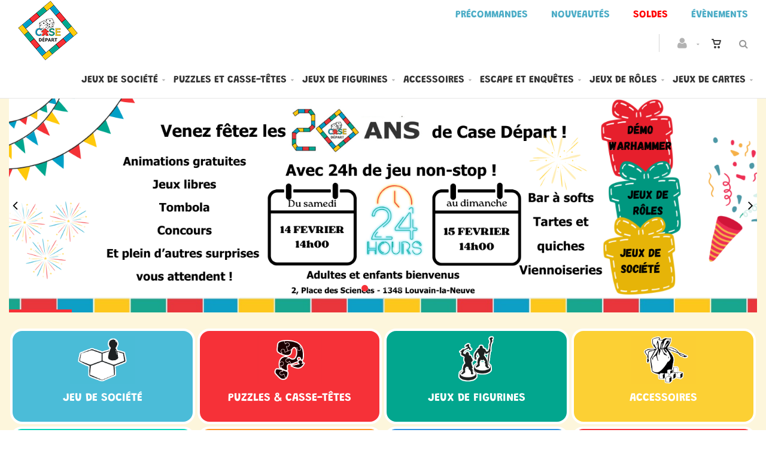

--- FILE ---
content_type: text/html; charset=utf-8
request_url: https://casedepart.be/
body_size: 14034
content:


<!DOCTYPE html>
<html>
<head><meta charset="utf-8" /><meta name="viewport" content="width=device-width, initial-scale=1.0, maximum-scale=1" /><title>
	Case départ
</title><link rel="shortcut icon" href="/favicon.png" /><link rel="apple-touch-icon-precomposed" sizes="180x180" href="/apple-touch-180x180.png" />
        <link rel="stylesheet" type="text/css" href="/assets/css/mercator_91872F14B94A69014CCB6AE7215648F6.css" />
	
        <script type="text/javascript" src="/assets/js/mercator_1_F68C6E2B55B9A5E7D3ADF5D71D266DC6.js"></script>
    
        
    <meta name="description" content="Case Départ vous offre le plus grand choix de jeux de société en Belgique. Une salle est également à votre disposition pour toutes sortes d&#39;événements." /></head>
<body id="ctl00_body">
    <form name="aspnetForm" method="post" action="/" id="aspnetForm">
<div>
<input type="hidden" name="ctl00_ScriptManager1_TSM" id="ctl00_ScriptManager1_TSM" value="" />
<input type="hidden" name="__EVENTTARGET" id="__EVENTTARGET" value="" />
<input type="hidden" name="__EVENTARGUMENT" id="__EVENTARGUMENT" value="" />
<input type="hidden" name="__SERVERVIEWSTATEID" id="__SERVERVIEWSTATEID" value="141ec5dd-a21d-40c2-9502-099c054adef1" />
<input type="hidden" name="__VIEWSTATE" id="__VIEWSTATE" value="" />
</div>

<script type="text/javascript">
//<![CDATA[
var theForm = document.forms['aspnetForm'];
if (!theForm) {
    theForm = document.aspnetForm;
}
function __doPostBack(eventTarget, eventArgument) {
    if (!theForm.onsubmit || (theForm.onsubmit() != false)) {
        theForm.__EVENTTARGET.value = eventTarget;
        theForm.__EVENTARGUMENT.value = eventArgument;
        theForm.submit();
    }
}
//]]>
</script>


<script src="/WebResource.axd?d=pynGkmcFUV13He1Qd6_TZBsVRmsym3wZO5nBKDErkRIKBMLZ_4Hv7wWeUQI_9UeevzpVZOrEQtwMIupmr6VquQ2&amp;t=638901608248157332" type="text/javascript"></script>


<script src="/Telerik.Web.UI.WebResource.axd?_TSM_HiddenField_=ctl00_ScriptManager1_TSM&amp;compress=1&amp;_TSM_CombinedScripts_=%3b%3bSystem.Web.Extensions%2c+Version%3d4.0.0.0%2c+Culture%3dneutral%2c+PublicKeyToken%3d31bf3856ad364e35%3afr-FR%3aa8328cc8-0a99-4e41-8fe3-b58afac64e45%3aea597d4b%3ab25378d2" type="text/javascript"></script>
<script src="https://d2i2wahzwrm1n5.cloudfront.net/ajaxz/2019.3.1023/Common/Core.js" type="text/javascript"></script>
<script src="https://d2i2wahzwrm1n5.cloudfront.net/ajaxz/2019.3.1023/Ajax/Ajax.js" type="text/javascript"></script>
<div>

	<input type="hidden" name="__SCROLLPOSITIONX" id="__SCROLLPOSITIONX" value="0" />
	<input type="hidden" name="__SCROLLPOSITIONY" id="__SCROLLPOSITIONY" value="0" />
	<input type="hidden" name="__EVENTVALIDATION" id="__EVENTVALIDATION" value="YltB7uc2d+xP10dJnYcaf64N5VFY58uB6UJ6A3EZEWBTCSrRPjXdo8PdmO9BElA0dcpMnBZEn3Vrs0gLhYzDK+x9gzxMOc5C8auH1vcLv7wP+trjNoXQZS4elMSF5KvnzlFFF9ypyutFelYO97Pyg0sFUTC7plLCjziyZ/3i2FL+uE6RiyfsD+R50GBT5m1owrUa5ezxpo1VeYDtf29bOCYUZd+k8+RIwiZTpx3bK1s=" />
</div>

        <script type="text/javascript">
//<![CDATA[
Sys.WebForms.PageRequestManager._initialize('ctl00$ScriptManager1', 'aspnetForm', ['tctl00$ctl00$radAjaxPanelCartPanel','','tctl00$ctl00$radAjaxPanelAccountPanel','','tctl00$radAjaxManager1SU',''], [], [], 90, 'ctl00');
//]]>
</script>


        <!-- 2019.3.1023.45 --><div id="ctl00_radAjaxManager1SU">
	<span id="ctl00_radAjaxManager1" style="display:none;"></span>
</div>

        <div class="preloader"></div>

        <header class="header header-light" data-spy="affix">
            <div class="header-extra-top" style="background-color:#ffffff; margin-top:6px"> <div class="container-fluid"> <nav class="pull-right contact-info"> <a href="/fr/cataloguegrille-selection=precommande"><span style="color: rgb(75, 172, 198);">Pr&eacute;commandes</span></a> <a href="/fr/cataloguegrille-selection=nouveautes"><span style="color: rgb(75, 172, 198);">Nouveaut&eacute;s</span></a> <a href="/fr/cataloguegrille-selection=promotions"><span style="background-color: rgb(255, 255, 255); color: rgb(0, 176, 240);"><strong><span style="color: rgb(255,0,0);">Soldes</span></strong></span></a> <a href="/fr/cataloguegrille-rayon=evenements&amp;id=y0s26qmn2y"><span style="color: rgb(75, 172, 198);">&Eacute;v&egrave;nements</span></a> </nav> </div> </div><span style="color: rgb(75, 172, 198);"></span>
	        <nav id="navbar-container" class="navbar container">
                <a class="navbar-brand pull-left" href="/" style="overflow: inherit;"> <img src="/assets/images/logo_case_depart.png" srcset="/assets/images/logo_case_depart-big.png 2x" alt="Case Départ" style="z-index: 900; margin-top:-55px; padding-bottom:0px; padding-top:8px;" class="hidden-xs"> <img src="/assets/images/logo_case_depart_xs.png" srcset="/assets/images/logo_case_depart_xs-big.png 2x" alt="Case Départ" style="padding-bottom:8px" class="visible-xs"> </a> <div class="navbar-form pull-right"> <div class="navbar-search collapse" id="navbar-search1"> <input type="text" id="text-search1" placeholder="Appuyez ensuite sur Enter..."> <i class="fa fa-times" data-toggle="collapse" data-target=".navbar-search" onclick="hideJsonSearchItems();"></i> </div> <button type="button" class="fa fa-search" data-target=".navbar-search" data-toggle="collapse" onclick="window.setTimeout(clickInSearch1, 500);"></button> </div> <div id="div_JsonSearchItems" style="position: absolute; top: 100%; right: 0; width: 400px; transition: all .2s ease; background-color: #f5f5f5; display: none;"> <h5 style="padding-left: 10px; margin-top:10px; background-color: #da3636;"><i class="fa fa-star-half-full"></i><i class="fa fa-star-half-full"></i><i class="fa fa-star-half-full"></i><i class="fa fa-star-half-full"></i><i class="fa fa-star-half-full" style="margin-right: 20px;"></i>Suggestions...</h5> <ul class="product_list_widget" id="ul_JsonSearchItems"></ul> </div>

                <div class="RadAjaxPanel" id="ctl00_ctl00_radAjaxPanelCartPanel">
	<div id="ctl00_radAjaxPanelCart" class="navbar-ecommerce pull-right" style="margin-right: 20px;">
		
                    

<a id="ctl00_cartInMenu1_HyperLinkCart" class="link-cart hover hidden-xs">
    <i class="icon-cart"></i>
    </a>

<!-- CART LIST -->


                
	</div>
</div>

		        <div class="RadAjaxPanel" id="ctl00_ctl00_radAjaxPanelAccountPanel">
	<div id="ctl00_radAjaxPanelAccount" class="navbar-account pull-right" style="margin-right: 20px;">
		
			        

<ul class="nav navbar-nav">
    <li class="dropdown">
        <a id="ctl00_accountInMenu1_HyperLinkNotLogged" href="javascript:__doPostBack(&#39;ctl00$accountInMenu1$HyperLinkNotLogged&#39;,&#39;&#39;)">
            <i class="fa fa-user" style="font-size: 20px; margin-top: -5px;"></i>
        </a>
        
        
        <input type="hidden" name="ctl00$accountInMenu1$HiddenFieldRawUrl" id="ctl00_accountInMenu1_HiddenFieldRawUrl" value="/" />
    </li>
</ul>

		        
	</div>
</div>

                <div class="divider pull-right"></div> <button class="navbar-toggle pull-right" data-target="#navbar" data-toggle="collapse" type="button"> <i class="fa fa-bars"></i> </button> <div id="navbar" class="navbar-collapse collapse pull-right"> <ul class="nav navbar-nav"> <li class="dropdown"><a href="/fr/cataloguegrille-rayon=jeux-de-societe&id=1qogdvgyco" onclick="return fixParentMenuOnTouchDevice(this,1);" class="dropdown-toggle" data-toggle="dropdown">Jeux de société</a><ul class="dropdown-menu sub-menu"><li><a href="/fr/cataloguegrille-famille=jeux-classiques&id=16sw6l866u">Jeux classiques</a></li><li><a href="/fr/cataloguegrille-famille=jeux-d-ambiance&id=d7k3ursq3s">Jeux d'ambiance</a></li><li><a href="/fr/cataloguegrille-famille=jeux-de-plateau&id=zutioftwzx">Jeux de plateau</a></li><li><a href="/fr/cataloguegrille-famille=jeux-d-exterieur&id=eegvd3arrf">Jeux d'extérieur</a></li><li><a href="/fr/cataloguegrille-famille=quizz-et-culture-generale&id=gu0dyj1x2d">Quizz et culture générale</a></li></ul></li><li class="dropdown"><a href="/fr/cataloguegrille-rayon=puzzles-casse-tetes&id=3c21wlzr0f" onclick="return fixParentMenuOnTouchDevice(this,1);" class="dropdown-toggle" data-toggle="dropdown">Puzzles et casse-têtes</a><ul class="dropdown-menu sub-menu"><li><a href="/fr/cataloguegrille-famille=accessoires&id=97or9xwhb9">Accessoires</a></li><li><a href="/fr/cataloguegrille-famille=casse-tetes&id=kysdmok8i2">Casses-têtes</a></li><li><a href="/fr/cataloguegrille-famille=maquettes&id=z0d75aawox">Maquettes</a></li><li><a href="/fr/cataloguegrille-famille=puzzle-100-pieces&id=vsolm4ujwq">Puzzles 100 pièces</a></li><li><a href="/fr/cataloguegrille-famille=puzzle-300-pieces&id=4j8sv53it6">Puzzles 300 pièces</a></li><li><a href="/fr/cataloguegrille-famille=puzzle-368-pieces&id=3h6h8t1t2x">Puzzles 368 pièces</a></li><li><a href="/fr/cataloguegrille-famille=puzzle-500-pieces&id=gxxmj5vbwh">Puzzle 500 pièces</a></li><li><a href="/fr/cataloguegrille-famille=puzzle-759-pieces&id=65o6h0ygje">Puzzles 759 pièces</a></li><li><a href="/fr/cataloguegrille-famille=puzzle-1000-pieces&id=6i0k102amk">Puzzle 1000 pièces</a></li><li><a href="/fr/cataloguegrille-famille=puzzle-1500-pieces&id=t0h5hl1ai6">Puzzles 1500 pièces</a></li><li><a href="/fr/cataloguegrille-famille=puzzle-2000-pieces-et&id=j9mrqj69g6">Puzzles 2000 pièces et plus</a></li></ul></li><li class="dropdown"><a href="/fr/cataloguegrille-rayon=jeux-de-figurines&id=p3iz0kvox4" onclick="return fixParentMenuOnTouchDevice(this,1);" class="dropdown-toggle" data-toggle="dropdown">Jeux de figurines</a><ul class="dropdown-menu sub-menu"><li><a href="/fr/cataloguegrille-famille=accessoires-outils&id=ct52mxtuqt">Accessoires et outils</a></li><li><a href="/fr/cataloguegrille-famille=peintures&id=7y407jrr4i">Peintures</a></li><li><a href="/fr/cataloguegrille-famille=star-wars-legion&id=441zkiy7yb">Stars Wars Legion</a></li><li><a href="/fr/cataloguegrille-famille=trone-de-fer&id=rqycdu5lkf">Trône de fer</a></li></ul></li><li class="dropdown"><a href="/fr/cataloguegrille-rayon=accessoires&id=l3iz0kvowk" onclick="return fixParentMenuOnTouchDevice(this,1);" class="dropdown-toggle" data-toggle="dropdown">Accessoires</a><ul class="dropdown-menu sub-menu"><li><a href="/fr/cataloguegrille-famille=bourses-et-sacs&id=2v4a54rcyh">Bourses et sacs</a></li><li><a href="/fr/cataloguegrille-famille=des&id=fi8z3z9r2d">Dés</a></li><li><a href="/fr/cataloguegrille-famille=playmat&id=rg6uezgyqi">Playmat</a></li><li><a href="/fr/cataloguegrille-famille=sleeves-portfolio-deck-box&id=gjq811u5f2">Sleeves et portfolio</a></li><li><a href="/fr/cataloguegrille-famille=tapis-de-des&id=fwb78byiar">Tapis de dés</a></li></ul></li><li class="dropdown"><a href="/fr/cataloguegrille-rayon=escape-games-enquetes&id=99omizzyws" onclick="return fixParentMenuOnTouchDevice(this,1);" class="dropdown-toggle" data-toggle="dropdown">Escape et enquêtes</a><ul class="dropdown-menu sub-menu"><li><a href="/fr/cataloguegrille-famille=enquetes&id=1itmx2g8x6">Enquêtes</a></li><li><a href="/fr/cataloguegrille-famille=escape-game-avec-application&id=u8do0xwfk6">Escape game avec application</a></li><li><a href="/fr/cataloguegrille-famille=escape-game-sans-application&id=js250kbvk9">Escape game sans application</a></li><li><a href="/fr/cataloguegrille-famille=escape-game-livres&id=sky1d1tmsy">Escape game Livres</a></li><li><a href="/fr/cataloguegrille-famille=murder-party&id=j0721wfooa">Murder party</a></li></ul></li><li class="dropdown"><a href="/fr/cataloguegrille-rayon=jeux-de-roles&id=r3iz0kvox6" onclick="return fixParentMenuOnTouchDevice(this,1);" class="dropdown-toggle" data-toggle="dropdown">Jeux de rôles</a><ul class="dropdown-menu sub-menu"><li><a href="/fr/cataloguegrille-famille=accessoires&id=mvgmrjwkdi">Accessoires</a></li><li><a href="/fr/cataloguegrille-famille=contemporain&id=8xjffaa6li">Contemporain</a></li><li><a href="/fr/cataloguegrille-famille=fantasy&id=tn1oceikt4">Fantasy</a></li><li><a href="/fr/cataloguegrille-famille=futuriste&id=g9vogfo2xf">Futuriste</a></li><li><a href="/fr/cataloguegrille-famille=horreur-cthulhu&id=r83elzebcm">Horreur Cthulhu</a></li><li><a href="/fr/cataloguegrille-famille=livre-dont-vous-etes-le-heros&id=4t3he6bge0">Livres dont vous êtes le héros</a></li></ul></li><li class="dropdown"><a href="/fr/cataloguegrille-rayon=jeux-de-cartes&id=o3iz0kvox3" onclick="return fixParentMenuOnTouchDevice(this,1);" class="dropdown-toggle" data-toggle="dropdown">Jeux de cartes</a><ul class="dropdown-menu sub-menu"><li><a href="/fr/cataloguegrille-famille=accessoires&id=euweaaod92">Accessoires</a></li><li><a href="/fr/cataloguegrille-famille=magic&id=7qgjbt6rcc">Magic</a></li><li><a href="/fr/cataloguegrille-famille=pokemon&id=sq3adt122s">Pokemon</a></li><li><a href="/fr/cataloguegrille-famille=poker&id=76atrvilxi">Poker</a></li><li><a href="/fr/cataloguegrille-famille=sleeves-portfolio-deck-box&id=gjq811u5f2">Sleeves et portfolio</a></li><li><a href="/fr/cataloguegrille-famille=tarot&id=k603jydyio">Tarot</a></li><li><a href="/fr/cataloguegrille-famille=yu-gi-oh&id=wmzu5h6buz">Yu-gi-oh</a></li></ul></li></ul></div>
	        </nav>
        </header>

        <div class="wrapper">
            
            <header id="ctl00_HeaderPageTitle" class="pagetitle pagetitle-sm" style="height:0px;">
		        
	        </header>

            

            

    <section style="background-color:#fdf6dc"> <div class="bannercontainer container" style="background-color:#fdf6dc"> <div class="banner" data-auto="true" data-hidetimerbar="off" data-startheight="360"> <ul> <li data-transition="fade" data-slotamount="7" data-saveperformance="on" class="background overlay-light" style="background-image: url(/attachments/0000000000/20ans_2.png);"> </li><li data-transition="fade" data-slotamount="7" data-saveperformance="on" class="background overlay-light" style="background-image: url(/attachments/0000000000/solde_hiver_2.png);"><a href="https://casedepart.be/fr/cataloguegrille-selection=promotions" class="tp-caption sfb btn btn-primary btn-lg btn-wide slider-scroll" style="width:100%; height:100%; color:transparent; background-color:transparent" data-x="center" data-y="center" data-voffset="80" data-hoffset="-10" data-speed="300" data-start="1000"> </a></li><a href="https://casedepart.be/fr/cataloguegrille-selection=promotions" class="tp-caption sfb btn btn-primary btn-lg btn-wide slider-scroll" style="width:100%; height:100%; color:transparent; background-color:transparent" data-x="center" data-y="center" data-voffset="80" data-hoffset="-10" data-speed="300" data-start="1000"> </a><li data-transition="fade" data-slotamount="7" data-saveperformance="on" class="background overlay-light" style="background-image: url(/attachments/0000000000/CM_2025.png);"><a href="https://casemystere.be" class="tp-caption sfb btn btn-primary btn-lg btn-wide slider-scroll" style="width:100%; height:100%; color:transparent; background-color:transparent" data-x="center" data-y="center" data-voffset="80" data-hoffset="-10" data-speed="300" data-start="1000"> </a><a href="https://casemystere.be" class="tp-caption sfb btn btn-primary btn-lg btn-wide slider-scroll" style="width:100%; height:100%; color:transparent; background-color:transparent" data-x="center" data-y="center" data-voffset="80" data-hoffset="-10" data-speed="300" data-start="1000">inscription&gt; </a> </li><li data-transition="fade" data-slotamount="7" data-saveperformance="on" class="background overlay-light" style="background-image: url(/attachments/0000000000/Bannière_Nouveauté2.png);"><a href="https://www.facebook.com/CaseDepartLLN" class="tp-caption sfb btn btn-primary btn-lg btn-wide slider-scroll" style="width:100%; height:100%; color:transparent; background-color:transparent" data-x="center" data-y="center" data-voffset="80" data-hoffset="-10" data-speed="300" data-start="1000"> </a><a href="fr/cataloguegrille-selection=nouveautes" class="tp-caption sfb btn btn-primary btn-lg btn-wide slider-scroll" style="width:100%; height:100%; color:transparent; background-color:transparent" data-x="center" data-y="center" data-voffset="80" data-hoffset="-10" data-speed="300" data-start="1000">inscription&gt; </a> </li></ul></div></div></section> <div class="content no-all-paddings"> <div class="container"> <div class="row irow-xs text-center" style="margin-top:25px"> <div class="col-sm-3 col-xs-4 card card-image card-color" style="margin-bottom:0px; padding:2px"> <div class=" border-rayons" style="background-color: #4bbcd8"> <figure class="figure" style="padding-top: 8px;"> <a href="/fr/cataloguegrille-rayon=jeux-de-societe&amp;id=1qogdvgyco"> <img class="figure-rayon-img" src="/attachments/0000000000/jeudesociete.jpg" alt="jeux de société"> </a> </figure> <div class="figure-info"> <h4><a href="/fr/cataloguegrille-rayon=jeux-de-societe&amp;id=1qogdvgyco" style="color:#ffffff">Jeu de soci&eacute;t&eacute;</a></h4> </div> </div> </div> <div class="col-sm-3 col-xs-4 card card-image card-color" style="margin-bottom:0px; padding:2px"> <div class=" border-rayons" style="background-color: #f63138;"> <figure class="figure" style="padding-top: 8px;"> <a href="/fr/cataloguegrille-rayon=puzzles-casse-tetes&amp;id=3c21wlzr0f"> <img class="figure-rayon-img" src="/attachments/0000000000/puzzle.jpg" alt="puzzle"> </a> </figure> <div class="figure-info"> <h4><a href="/fr/cataloguegrille-rayon=puzzles-casse-tetes&amp;id=3c21wlzr0f" style="color:#ffffff">Puzzles &amp; casse-t&ecirc;tes</a></h4> </div> </div> </div> <div class="col-sm-3 col-xs-4 card card-image card-color" style="margin-bottom:0px; padding:2px"> <div class=" border-rayons" style="background-color: #02a68e;"> <figure class="figure" style="padding-top: 8px;"> <a href="/fr/cataloguegrille-rayon=jeux-de-figurines&amp;id=p3iz0kvox4"> <img class="figure-rayon-img" src="/attachments/0000000000/jeudefigurine.jpg" alt="Figurines"> </a> </figure> <div class="figure-info"> <h4><a href="/fr/cataloguegrille-rayon=jeux-de-figurines&amp;id=p3iz0kvox4" style="color:#ffffff">Jeux de figurines</a></h4> </div> </div> </div> <div class="col-sm-3 col-xs-4 card card-image card-color" style="margin-bottom:0px; padding:2px"> <div class=" border-rayons" style="background-color: #fcd034;"> <figure class="figure" style="padding-top: 8px;"> <a href="/fr/cataloguegrille-rayon=accessoires&amp;id=l3iz0kvowk"> <img class="figure-rayon-img" src="/attachments/0000000000/acc2.jpg" alt="accessoires"> </a> </figure> <div class="figure-info"> <h4><a href="/fr/cataloguegrille-rayon=accessoires&amp;id=l3iz0kvowk" style="color:#ffffff">Accessoires</a></h4> </div> </div> </div> <div class="col-sm-3 col-xs-4 card card-image card-color" style="margin-bottom:0px; padding:2px"> <div class=" border-rayons" style="background-color: #07d6b8;"> <figure class="figure" style="padding-top: 8px;"> <a href="/fr/cataloguegrille-rayon=escape-games-enquetes&amp;id=99omizzyws"> <img class="figure-rayon-img" src="/attachments/0000000000/escape.jpg" alt="escape game"> </a> </figure> <div class="figure-info"> <h4><a href="/fr/cataloguegrille-rayon=escape-games-enquetes&amp;id=99omizzyws" style="color:#ffffff">Escape games et enqu&ecirc;tes</a></h4> </div> </div> </div> <div class="col-sm-3 col-xs-4 card card-image card-color" style="margin-bottom:0px; padding:2px"> <div class=" border-rayons" style="background-color: #ff9724;"> <figure class="figure" style="padding-top: 8px;"> <a href="/fr/cataloguegrille-rayon=jeu-de-roles&amp;id=r3iz0kvox6"> <img class="figure-rayon-img" src="/attachments/0000000000/jeuxderole.jpg" alt="jeux de rôle"> </a> </figure> <div class="figure-info"> <h4><a href="/fr/cataloguegrille-rayon=jeu-de-roles&amp;id=r3iz0kvox6" style="color:#ffffff">Jeux de r&ocirc;les</a></h4> </div> </div> </div> <div class="col-sm-3 col-xs-4 card card-image card-color" style="margin-bottom:0px; padding:2px"> <div class=" border-rayons" style="background-color: #3091e2;"> <figure class="figure" style="padding-top: 8px;"> <a href="/fr/cataloguegrille-rayon=jeux-de-cartes&amp;id=o3iz0kvox3"> <img class="figure-rayon-img" src="/attachments/0000000000/jeudecarte.jpg" alt="jeux de carte"> </a> </figure> <div class="figure-info"> <h4><a href="/fr/cataloguegrille-rayon=jeux-de-cartes&amp;id=o3iz0kvox3" style="color:#ffffff">Jeux de cartes</a></h4> </div> </div> </div> <div class="col-sm-3 col-xs-4 card card-image card-color" style="margin-bottom:0px; padding:2px"> <div class=" border-rayons" style="background-color: #f63138;"> <figure class="figure" style="padding-top: 8px;"> <a href="/fr/cataloguegrille-selection=promotions"> <img class="figure-rayon-img" src="/attachments/0000000000/promotions.jpg" alt="soldes"> </a> </figure> <div class="figure-info"> <h4><a href="/fr/cataloguegrille-selection=promotions" style="color:#ffffff">promotions</a></h4> </div> </div> </div> <div class="col-sm-4 col-xs-4 card card-image card-color hidden-sm hidden-md hidden-lg" style="margin-bottom:0px; padding:2px"> <div class=" border-rayons" style="background-color: #fddb60;"> <figure class="figure" style="padding-top: 8px;"> <a href="/fr/cataloguegrille-selection=precommande"> <img class="figure-rayon-img" src="/attachments/0000000000/precommande.jpg" alt="Précommande"> </a> </figure> <div class="figure-info"> <h4><a href="/fr/cataloguegrille-selection=precommande" style="color:#ffffff">Pr&eacute;commandes</a></h4> </div> </div> </div> </div> </div> <hr class="hr-nobg"/> <div class="container-wrap" id="filter0in3filters" style="margin-top: 40px;"> <div class="container"> <div class="row irow-xs"> <div class="col-sm-12 text-center"> <ul class="mix-category" style="border-right: 0;"> <li class="active"><a href="#" onclick="return false;">Meilleures ventes</a></li> <li><a href="#" onclick="document.getElementById('filter0in3filters').style.display = 'none'; document.getElementById('filter1in3filters').style.display = 'block'; document.getElementById('filter2in3filters').style.display = 'none'; return false;">Nouveautés</a></li> <li><a href="#" onclick="document.getElementById('filter0in3filters').style.display = 'none'; document.getElementById('filter1in3filters').style.display = 'none'; document.getElementById('filter2in3filters').style.display = 'block'; return false;">Promotions</a></li> </ul> </div> </div> </div> <div class="container" style="margin-top: 0;"> <div class="row irow-sm text-center cards"> <div class="col-md-3 col-sm-6 card card-image"> <figure class="figure"> <a href="/fr/produit=akropolis-ext-athena&id=10030813"> <img class="imgasync" src="/assets/images/empty400.jpeg" data-src-async="/images/ashx/akropolis-ext-athena-1.jpeg?s_id=10030813&imgfield=s_image1&imgwidth=400&imgheight=400" alt=""> </a> </figure> <div class="figure-info"> <h3 style="font-size:15px; line-height:20px; margin-bottom:5px"><a href="/fr/produit=akropolis-ext-athena&id=10030813" style="font-weight:400">AKROPOLIS : EXT ATHENA</a></h3> <span class="price"><span class="amount">&euro; 12.00</span></span> </div> </div> <div class="col-md-3 col-sm-6 card card-image"> <figure class="figure"> <a href="/fr/produit=wyrmspan&id=10029483"> <img class="imgasync" src="/assets/images/empty400.jpeg" data-src-async="/images/ashx/wyrmspan-1.jpeg?s_id=10029483&imgfield=s_image1&imgwidth=400&imgheight=400" alt=""> </a> </figure> <div class="figure-info"> <h3 style="font-size:15px; line-height:20px; margin-bottom:5px"><a href="/fr/produit=wyrmspan&id=10029483" style="font-weight:400">WYRMSPAN</a></h3> <span class="price"><span class="amount">&euro; 65.00</span></span> </div> </div> <div class="col-md-3 col-sm-6 card card-image"> <figure class="figure"> <a href="/fr/produit=7w-duel-pour-la-terre-du-milieu&id=10030577"> <img class="imgasync" src="/assets/images/empty400.jpeg" data-src-async="/images/ashx/7w-duel-pour-la-terre-du-milieu-1.jpeg?s_id=10030577&imgfield=s_image1&imgwidth=400&imgheight=400" alt=""> </a> </figure> <div class="figure-info"> <h3 style="font-size:15px; line-height:20px; margin-bottom:5px"><a href="/fr/produit=7w-duel-pour-la-terre-du-milieu&id=10030577" style="font-weight:400">7W : DUEL POUR LA TERRE DU MILIEU</a></h3> <span class="price"><span class="amount">&euro; 30.00</span></span> </div> </div> <div class="col-md-3 col-sm-6 card card-image"> <figure class="figure"> <a href="/fr/produit=sky-team-ext-turbulences&id=10031978"> <img class="imgasync" src="/assets/images/empty400.jpeg" data-src-async="/images/ashx/sky-team-ext-turbulences-1.jpeg?s_id=10031978&imgfield=s_image1&imgwidth=400&imgheight=400" alt=""> </a> </figure> <div class="figure-info"> <h3 style="font-size:15px; line-height:20px; margin-bottom:5px"><a href="/fr/produit=sky-team-ext-turbulences&id=10031978" style="font-weight:400">SKY TEAM : EXT TURBULENCES</a></h3> <span class="price"><span class="amount">&euro; 12.00</span></span> </div> </div> </div> </div> </div> <div class="container-wrap" id="filter1in3filters" style="display: none; margin-top: 40px;"> <div class="container"> <div class="row irow-xs"> <div class="col-sm-12 text-center"> <ul class="mix-category" style="border-right: 0;"> <li><a href="#" onclick="document.getElementById('filter0in3filters').style.display = 'block'; document.getElementById('filter1in3filters').style.display = 'none'; document.getElementById('filter2in3filters').style.display = 'none'; return false;">Meilleures ventes</a></li> <li class="active"><a href="#" onclick="return false;">Nouveautés</a></li> <li><a href="#" onclick="document.getElementById('filter0in3filters').style.display = 'none'; document.getElementById('filter1in3filters').style.display = 'none'; document.getElementById('filter2in3filters').style.display = 'block'; return false;">Promotions</a></li> </ul> </div> </div> </div> <div class="container" style="margin-top: 0;"> <div class="row irow-sm text-center cards"> <div class="col-md-3 col-sm-6 card card-image"> <figure class="figure"> <a href="/fr/produit=maggotkin-of-nurgle-pestigors&id=10035282"> <img class="imgasync" src="/assets/images/empty400.jpeg" data-src-async="/images/ashx/maggotkin-of-nurgle-pestigors-1.jpeg?s_id=10035282&imgfield=s_image1&imgwidth=400&imgheight=400" alt=""> </a> </figure> <div class="figure-info"> <h3 style="font-size:15px; line-height:20px; margin-bottom:5px"><a href="/fr/produit=maggotkin-of-nurgle-pestigors&id=10035282" style="font-weight:400">MAGGOTKIN OF NURGLE: PESTIGORS</a></h3> <span class="price"><span class="amount">&euro; 47.50</span></span> </div> </div> <div class="col-md-3 col-sm-6 card card-image"> <figure class="figure"> <a href="/fr/produit=magic-lorwyn-eclipse-uk-deck-blight-curse&id=10034499"> <img class="imgasync" src="/assets/images/empty400.jpeg" data-src-async="/images/ashx/magic-lorwyn-eclipse-uk-deck-blight-curse-1.jpeg?s_id=10034499&imgfield=s_image1&imgwidth=400&imgheight=400" alt=""> </a> </figure> <div class="figure-info"> <h3 style="font-size:15px; line-height:20px; margin-bottom:5px"><a href="/fr/produit=magic-lorwyn-eclipse-uk-deck-blight-curse&id=10034499" style="font-weight:400">MAGIC : LORWYN ECLIPSE - UK - DECK BLIGHT CURSE</a></h3> <span class="price"><span class="amount">&euro; 56.50</span></span> </div> </div> <div class="col-md-3 col-sm-6 card card-image"> <figure class="figure"> <a href="/fr/produit=maggotkin-of-nurgle-spearhead-cellule-bubonique&id=10035278"> <img class="imgasync" src="/assets/images/empty400.jpeg" data-src-async="/images/ashx/maggotkin-of-nurgle-spearhead-cellule-bubonique-1.jpeg?s_id=10035278&imgfield=s_image1&imgwidth=400&imgheight=400" alt=""> </a> </figure> <div class="figure-info"> <h3 style="font-size:15px; line-height:20px; margin-bottom:5px"><a href="/fr/produit=maggotkin-of-nurgle-spearhead-cellule-bubonique&id=10035278" style="font-weight:400">MAGGOTKIN OF NURGLE: SPEARHEAD CELLULE BUBONIQUE</a></h3> <span class="price"><span class="amount">&euro; 120.00</span></span> </div> </div> <div class="col-md-3 col-sm-6 card card-image"> <figure class="figure"> <a href="/fr/produit=le-massacre-du-site-d-atterrissage&id=10035285"> <img class="imgasync" src="/assets/images/empty400.jpeg" data-src-async="/images/ashx/le-massacre-du-site-d-atterrissage-1.jpeg?s_id=10035285&imgfield=s_image1&imgwidth=400&imgheight=400" alt=""> </a> </figure> <div class="figure-info"> <h3 style="font-size:15px; line-height:20px; margin-bottom:5px"><a href="/fr/produit=le-massacre-du-site-d-atterrissage&id=10035285" style="font-weight:400">LE MASSACRE DU SITE D'ATTERRISSAGE</a></h3> <span class="price"><span class="amount">&euro; 16.00</span></span> </div> </div> </div> </div> </div> <div class="container-wrap" id="filter2in3filters" style="display: none; margin-top: 40px;"> <div class="container"> <div class="row irow-xs"> <div class="col-sm-12 text-center"> <ul class="mix-category" style="border-right: 0;"> <li><a href="#" onclick="document.getElementById('filter0in3filters').style.display = 'block'; document.getElementById('filter1in3filters').style.display = 'none'; document.getElementById('filter2in3filters').style.display = 'none'; return false;">Meilleures ventes</a></li> <li><a href="#" onclick="document.getElementById('filter0in3filters').style.display = 'none'; document.getElementById('filter1in3filters').style.display = 'block'; document.getElementById('filter2in3filters').style.display = 'none'; return false;">Nouveautés</a></li> <li class="active"><a href="#" onclick="return false;">Promotions</a></li> </ul> </div> </div> </div> <div class="container" style="margin-top: 0;"> <div class="row irow-sm text-center cards"> <div class="col-md-3 col-sm-6 card card-image"> <figure class="figure"> <a href="/fr/produit=the-artemis-project&id=10019476"> <img class="imgasync" src="/assets/images/empty400.jpeg" data-src-async="/images/ashx/the-artemis-project-1.jpeg?s_id=10019476&imgfield=s_image1&imgwidth=400&imgheight=400" alt=""> </a> </figure> <div class="figure-info"> <h3 style="font-size:15px; line-height:20px; margin-bottom:5px"><a href="/fr/produit=the-artemis-project&id=10019476" style="font-weight:400">THE ARTEMIS PROJECT</a></h3> <span class="price"><del><span class="amount">&euro; 54.90</span></del><ins><span class="amount">&euro; 27.45</span></ins></span> </div> </div> <div class="col-md-3 col-sm-6 card card-image"> <figure class="figure"> <a href="/fr/produit=anunnaki-l-aube-des-dieux&id=10030407"> <img class="imgasync" src="/assets/images/empty400.jpeg" data-src-async="/images/ashx/anunnaki-l-aube-des-dieux-1.jpeg?s_id=10030407&imgfield=s_image1&imgwidth=400&imgheight=400" alt=""> </a> </figure> <div class="figure-info"> <h3 style="font-size:15px; line-height:20px; margin-bottom:5px"><a href="/fr/produit=anunnaki-l-aube-des-dieux&id=10030407" style="font-weight:400">ANUNNAKI : L'AUBE DES DIEUX</a></h3> <span class="price"><del><span class="amount">&euro; 100.00</span></del><ins><span class="amount">&euro; 70.00</span></ins></span> </div> </div> <div class="col-md-3 col-sm-6 card card-image"> <figure class="figure"> <a href="/fr/produit=animal-gathering&id=10033184"> <img class="imgasync" src="/assets/images/empty400.jpeg" data-src-async="/images/ashx/animal-gathering-1.jpeg?s_id=10033184&imgfield=s_image1&imgwidth=400&imgheight=400" alt=""> </a> </figure> <div class="figure-info"> <h3 style="font-size:15px; line-height:20px; margin-bottom:5px"><a href="/fr/produit=animal-gathering&id=10033184" style="font-weight:400">ANIMAL GATHERING</a></h3> <span class="price"><del><span class="amount">&euro; 25.00</span></del><ins><span class="amount">&euro; 15.00</span></ins></span> </div> </div> <div class="col-md-3 col-sm-6 card card-image"> <figure class="figure"> <a href="/fr/produit=kids-express&id=10029808"> <img class="imgasync" src="/assets/images/empty400.jpeg" data-src-async="/images/ashx/kids-express-1.jpeg?s_id=10029808&imgfield=s_image1&imgwidth=400&imgheight=400" alt=""> </a> </figure> <div class="figure-info"> <h3 style="font-size:15px; line-height:20px; margin-bottom:5px"><a href="/fr/produit=kids-express&id=10029808" style="font-weight:400">KIDS EXPRESS</a></h3> <span class="price"><del><span class="amount">&euro; 30.00</span></del><ins><span class="amount">&euro; 18.00</span></ins></span> </div> </div> </div> </div> </div> <hr class="hr-nobg"> <hr class="hr-nobg"> <div class="container"> <div class="row irow-xs"> <a href="/fr/cataloguegrille-selection=precommande"> <div class="col-sm-4 text-center"> <div class="border-rayons2" style="background-color:#4bbcd8; padding:60px;"> <img src="/attachments/0000000000/icone_precommande.png" srcset="/attachments/0000000000/icone_precommande-big.png 2x" alt="précommande" style="margin-bottom:15px"> <h3 style=" color:#ffffff; font-family:grandstander; text-transform:uppercase">Jeux en pr&eacute;commande</h3> <p style=" color:#ffffff">Pr&eacute;commandez rapidement vos jeux pr&eacute;f&eacute;r&eacute;s avant leur date de sortie officielle, pour &ecirc;tre parmi les premiers &agrave; en profiter&nbsp;!</p> </div> </div> </a> <a href="/fr/cataloguegrille-selection=nouveautes"> <div class="col-sm-4 text-center"> <div class="border-rayons2" style="background-color:#ff9724; padding:60px;"> <img src="/attachments/0000000000/icone_nos_nouveautes.png" srcset="/attachments/0000000000/icone_nos_nouveautes-big.png 2x" alt="nouveautés" style="margin-bottom:15px"> <h3 style=" color:#ffffff; font-family:grandstander; text-transform:uppercase">Nos nouveaut&eacute;s</h3> <p style="color:#ffffff">Tous les nouveaux jeux sont ici ! D&eacute;couvrez chaque mois des nouveaut&eacute;s disponibles en magasin et sur le webshop.</p> </div> </div> </a> <a href="/fr/cataloguegrille-rayon=evenements&amp;id=y0s26qmn2y"> <div class="col-sm-4 text-center"> <div class="border-rayons2" style="background-color:#02a68e; padding:60px;"> <img src="/attachments/0000000000/icone_evenement.png" srcset="/attachments/0000000000/icone_evenement-big.png 2x" alt="soirées événements" style="margin-bottom:15px"> <h3 style=" color:#ffffff; font-family:grandstander; text-transform:uppercase">Ev&eacute;nements</h3> <p style="color:#ffffff">R&eacute;servez votre place pour participer &agrave; nos soir&eacute;es jeu, nos ateliers ou tournois. Les places sont limit&eacute;es, alors d&eacute;p&eacute;chez-vous&nbsp;!</p> </div> </div> </a> </div> </div> <hr class="hr-nobg"> <div class="container" style="background-color:#fcd034;border: 3px solid #fff;border-radius: 12px;"> <div class="row irow-xs cards" style="padding-top: 25px;padding-bottom: 25px;"> <div class="col-sm-6"> <div class="card card-image" style="padding-top:60px"> <figure class="figure slider oneslider"> <ul data-fx="crossfade" data-auto="true" data-timeout="4500"> <li> <img src="/attachments/0000000000/couverture.jpg" alt="Case départ"> </li> <li> <img src="/attachments/0000000000/magasin2.jpg" alt="Case départ"> </li> </ul> <a class="slider-arrow slider-arrow-prev" href=""></a> <a class="slider-arrow slider-arrow-next" href=""></a> <nav class="slider-pagination"></nav> </figure> </div> </div> <div class="col-sm-6" style="text-align:center;padding-bottom: 60px;"> <img src="/attachments/0000000000/des_about.png"> <h2 style="color:#fff;padding-top:25px">Qui sommes-nous?</h2> <p style="padding-top:25px">Depuis son ouverture en 2006, Case Depart a su se faire une place dans le monde du jeu de soci&eacute;t&eacute; en Belgique. Situ&eacute; &agrave; Louvain-la-neuve, notre magasin propose une large gamme de produits : Jeux de figurines, jeux de soci&eacute;t&eacute;s, jeux de r&ocirc;les, jeux de cartes, jeux classiques... Il y en a pour tous les go&ucirc;ts et &eacute;videment tous les &acirc;ges.</p> <p>Notre &eacute;quipe de passionn&eacute;s est toujours disponible pour r&eacute;pondre &agrave; vos questions et vous aider dans la s&eacute;lection de vos jeux. Une salle de jeu est &eacute;galement &agrave; votre disposition pour des soir&eacute;es, des tournois, des stages ou encore des anniversaires. Gr&acirc;ce &agrave; notre Webshop, nous esp&eacute;rons pouvoir r&eacute;pondre &agrave; vos fringales de jeux pendant nos heures de fermeture. Si vous ne trouvez pas votre bonheur, n&rsquo;h&eacute;sitez pas &agrave; nous contacter, nous nous ferons une joie de r&eacute;pondre &agrave; vos questions. Vous n&rsquo;habitez pas en Belgique, pas de souci, contactez-nous et nous trouverons une solution ?? </p> </div> </div> </div> <hr class="hr-nobg"> <div class="container contact contact-dark map-wrap" style="border-radius: 12px;border: 3px solid #fff;"> <div class="row"> <div class="col-sm-4 text-center middle"> <img src="/attachments/0000000000/icone_magasin.png" srcset="/attachments/0000000000/icone_magasin-big.png 2x"> <h3 style="font-family:grandstander ;color:#fff;text-transform:uppercase; padding-top:15px">O&ugrave; nous trouver</h3> <address>Rue des Wallons 31<br> 1348 Ottignies-Louvain-la-Neuve <br> Belgique</address><p><span style="color: rgb(127, 127, 127);">Num&eacute;ro d&rsquo;entreprise et de TVA: 0879.446.342</span></p> <p style="color:#808080; margin-top:10px">Ouvert de 11h00 &agrave; 19h00, tous les jours, sauf le dimanche et jours f&eacute;ri&eacute;s</p> </div> <div class="col-sm-8 google-map google-map-sm"> <div class="google-map-container" data-markers="50.668951,4.6167336,15z" data-center="50.668951,4.6167336,15z" data-zoom="11"></div> </div> </div> </div> <hr class="hr-nobg"> <hr class="hr-nobg"> </div>


            <script type="text/javascript">
        $(document).ready(function () {
            // DropDownLists 
            var instance_select = $('select');
            if (isTouchDevice())
                instance_select = instance_select.not('.noChosenForTouch')
            if (instance_select.length > 0) {
                instance_select.chosen({
                    width: '100%'
                });
            }
        });
    </script>
            
        </div>

        <div class="highlight highlight-dark inverse" id="cookies-info" style="display: none;"> <div class="container"> <div class="row irow-xs cols-border"> <div class="col-sm-2 text-right"> <div class="icon icon-color icon-size-4"> <i class="fa fa-thumbs-o-up" style="color:#fdda60"></i> </div> </div> <div class="col-sm-8"> <div class="panel-group panel-color panel-theme" id="accordion-12"> <div class="panel"> <div class="panel-heading"> <a data-toggle="collapse" data-parent="#accordion-12" href="#collapse-12-1" class="collapsed">Ce site utilise des cookies<i class="fa fa-angle-down pull-right"></i></a> </div> <div id="collapse-12-1" class="panel-collapse collapse"> <div class="panel-body"> <p>Ce site utilise des cookies install&eacute;s sur votre ordinateur. Ces cookies sont indispensables au traitement de la commande et &agrave; la consultation de vos informations. Ces cookies ne contiennent ni votre nom ni d'autres donn&eacute;es &agrave; caract&egrave;re personnel.<br> Si vous ne souhaitez pas accepter l&rsquo;utilisation des cookies, il vous est possible de les d&eacute;sactiver dans votre browser. Cependant, nous ne pouvons garantir le bon fonctionnement de ce site si vous choisissez cette option. </p> </div> </div> </div> </div> </div> <div class="col-sm-2"> <a href="#" class="btn btn-primary" onclick="document.getElementById('cookies-info').style.display='none'; setCookie('AcceptCookies','1',365); return false;">Accepter</a> </div> </div> </div> </div> <footer class="footer"> <div class="footer-row" style="padding-top:0px"> <div class="container-fluid" style="padding-bottom:70px"> <div class="row"> <div class="col-sm-4 col-xs-12 reassurance" style="background-color:#4bbcd8; padding:30px"> <div class="media"> <div class="media-left"> <div class="icon"><img src="/assets/images/icone_nouveautes.png" srcset="/assets/images/icone_nouveautes-big.png 2x" alt="nouveautés et bestsellers"></div> </div> <div class="media-body"> <h4 style="color:#ffffff">Les derni&egrave;res nouveaut&eacute;s et bestsellers</h4> <p style="color:#ffffff">Une grande vari&eacute;t&eacute; de jeux, de tout type et pour tout &acirc;ge !<br>Pr&eacute;commandez nos derni&egrave;res trouvailles.</p> </div> </div> </div> <div class="col-sm-4 col-xs-12 reassurance" style="background-color:#f63138; padding:30px"> <div class="media"> <div class="media-left"> <div class="icon"><img src="/assets/images/icone_livraison.png" srcset="/assets/images/icone_livraison-big.png 2x" alt="livraison"></div> </div> <div class="media-body"> <h4 style="color:#ffffff">Livraison en Belgique, France et Luxembourg</h4> <p style="color:#ffffff">Livraison disponible sans minimum de commande, 6&euro; de frais de port.<br> Frais de port gratuit pour toute commande sup&eacute;rieure &agrave; 80&euro;.</p></div></div></div><div class="col-sm-4 col-xs-12 reassurance" style="background-color:#02a68e; padding:30px"><div class="media"> <div class="media-left"> <div class="icon"><img src="/assets/images/icone_paiement_securise.png" srcset="/assets/images/icone_paiement_securise-big.png 2x" alt="paiement sécurisé"></div> </div> <div class="media-body"> <h4 style="color:#ffffff">Paiement en ligne s&eacute;curis&eacute;</h4> <p style="color:#ffffff">Payez facilement et en toute s&eacute;curit&eacute; gr&acirc;ce &agrave; la plateforme Mollie.<br> Paiement par bancontact, CB, visa, mastercard, ... <br><br>Utilisez vos &Eacute;co ch&egrave;ques et ch&egrave;ques cadeaux en magasin!</p> </div> </div> </div> </div> </div> <div class="container"> <div class="row"> <div class="col-md-3 col-xs-6"> <a class="navbar-brand pull-left" href=""> <img src="/assets/images/logo_case_depart_carre_big.png" alt="Case Départ" style="padding-top:10px; padding-bottom:10px"> </a> </div> <div class="col-md-3 col-xs-6"> <h2 class="widget-title" style="color:#ffffff; margin-bottom:15px">Nos produits</h2> <ul class="list-marker list-angle" style="margin:0px"> <li><a href="/fr/cataloguegrille-rayon=jeux-de-societe&amp;id=1qogdvgyco">Jeux de soci&eacute;t&eacute;</a></li> <li><a href="/fr/cataloguegrille-rayon=puzzles-casse-tetes&amp;id=3c21wlzr0f">Puzzles et casse-t&ecirc;tes</a></li> <li><a href="/fr/cataloguegrille-rayon=jeux-de-figurines&amp;id=p3iz0kvox4">Jeux de figurines</a></li> <li><a href="/fr/cataloguegrille-rayon=accessoires&amp;id=l3iz0kvowk">Accessoires</a></li> <li><a href="/fr/cataloguegrille-rayon=escape-games-enquetes&amp;id=99omizzyws">Escape games et enqu&ecirc;tes</a></li> <li><a href="/fr/cataloguegrille-rayon=jeux-de-roles&amp;id=r3iz0kvox6">Jeux de r&ocirc;les</a></li> <li><a href="/fr/cataloguegrille-rayon=jeux-de-cartes&amp;id=o3iz0kvox3">Jeux de cartes</a></li> </ul> </div> <div class="col-md-3 col-xs-6"> <h2 class="widget-title" style="color:#ffffff;margin-bottom:15px">A d&eacute;couvrir</h2> <ul class="list-marker list-angle" style="margin:0px"> <li><a href="/fr/cataloguegrille-selection=precommande">Pr&eacute;commande</a></li> <li><a href="/fr/cataloguegrille-selection=nouveautes">Nouveaut&eacute;s</a></li> <li><a href="/fr/cataloguegrille-selection=promotions">Soldes</a></li> </ul> <h2 class="widget-title" style="color:#ffffff; margin-top:35px; margin-bottom:15px">Liens utiles</h2> <ul class="list-marker list-angle" style="margin:0px"> <li><a href="/fr/cataloguegrille-rayon=evenements&amp;id=y0s26qmn2y">Ev&eacute;nements</a></li> <li><a href="/fr/contact.chtml">Contact</a></li> <li><a href="/fr/nos-conditions-de-vente.chtml">Conditions de vente</a></li> </ul> </div> <div class="col-md-3 col-xs-6"> <div class="widget widget_accept" itemscope="" itemtype="https://schema.org/LocalBusiness"> <h2 class="widget-title" style="margin-bottom:15px; color:#ffffff;">Nous acceptons</h2> <span itemprop="paymentAccepted" content="Master Cash, Maestro, MasterCard, PayPal, Visa, Pluxee"><ul class="widget-cash-list" style="margin-bottom:20px"> <li> <img src="/assets/images/cash-bancontact.png" alt="Bancontact"> </li> <li> <img src="/assets/images/cash-maestro.png" alt="Maestro"> </li> <li> <img src="/assets/images/cash-mastercard.png" alt="MasterCard"> </li> <li> <img src="/assets/images/cash-american-express.png" alt="american express"> </li> <li> <img src="/assets/images/cash-visa.png" alt="Visa"> </li> <li> <img src="/assets/images/cash-pluxee_1.png" alt="Pluxee"> </li> </ul></span> </div> <div class="widget widget_tag_cloud" style="margin-top:35px"> <h2 class="widget-title" style="color:#ffffff; margin-bottom:15px">Suivez-nous</h2> <div class="social-media"> <a class="facebook" href="https://www.facebook.com/CaseDepartLLN" target="_blank"><img src="/assets/images/facebook.png" alt="facebook">&nbsp; <br></a> <a class="instagram" href="https://www.instagram.com/case_depart_shop" target="_blank"><img src="/assets/images/instagram_1.png" alt="Instagram">&nbsp; <br></a> </div> </div> </div> </div> </div> </div> <div class="footer-extra"> <div class="container"> <p class="copyrights pull-left">R&eacute;alis&eacute; avec <a href="https://www.mercator.eu/fr/nos-solutions/site-e-commerce.chtml">Mercator</a></p> <nav class="extra-menu pull-right"> <a href="/Cms/CmsDirectories.aspx" target="_blank">CMS</a> </nav> </div> </div> <img src="/assets/images/bandeau_jeu.jpg" style="max-width:100%"> </footer> <div class="modal map-modal" id="map-modal"><a href="#" class="map-close" data-dismiss="modal"><i class="fa fa-close"></i></a><div class="google-map-popup"></div></div>

        
        

        <a id="go-top"><i class="fa fa-arrow-up"></i></a>

        
            <script type="text/javascript" src="/assets/js/mercator_2_E57A0252A845A63A91F176EA66D52789.js"></script>
        
        
        <script type="text/javascript">$(document).ready(function(){$(".fancyboxsubscribe").fancybox({autocenter:!0,minHeight:450,type:"iframe"})});window.onload=function(){setAsyncImages();window.setTimeout(function(){$.getScript("https://maps.googleapis.com/maps/api/js?key=AIzaSyAbXnO2Gojdr5I8H7gcGOM6_6aLBuZEfGs&#038;v=3.exp&#038;ver=1",function(){globalAisconversePlugin.contactMap()})},100);show_hide_go_top();go_top();$(window).scroll(function(){show_hide_go_top()});fixMenuAsync();window.onresize=fixMenu;$(document).keyup(function(n){if($("#text-search1").is(":focus")&&!(n.keyCode===13||n.keyCode===9||n.keyCode===32)){var t=$("#text-search1").val();t.length>=3&&!isJsonSearchItemsBusy&&(isJsonSearchItemsBusy=!0,xhr=new XMLHttpRequest,xhr.responseType="json",xhr.open("GET","/JsonSearchItems.ashx?searchkey="+encodeURI(t),!0),xhr.send(),xhr.onreadystatechange=processRequestJsonSearchItems)}});$(document).keypress(function(n){$("#text-search1").is(":focus")&&(n.keyCode===13||n.keyCode===9)&&(n.preventDefault(),$("#div_JsonSearchItems").hide(),search_site(document.getElementById("text-search1"),document.getElementById("navbar-search1"),"/fr/catalogueliste-recherche="));$("#text-search2").is(":focus")&&(n.keyCode===13||n.keyCode===9)&&(n.preventDefault(),search_site(document.getElementById("text-search2"),document.getElementById("navbar-search2"),"/fr/catalogueliste-recherche="))})}</script>

        <input type="hidden" name="ctl00$HiddenFieldUrlF" id="ctl00_HiddenFieldUrlF" value="/" />
        <input type="hidden" name="ctl00$HiddenFieldUrlN" id="ctl00_HiddenFieldUrlN" value="/nl" />
        <input type="hidden" name="ctl00$HiddenFieldUrlE" id="ctl00_HiddenFieldUrlE" value="/en" />
        <input type="hidden" name="ctl00$HiddenFieldUrlD" id="ctl00_HiddenFieldUrlD" value="/de" />
        <!-- No Private Mode -->
    

<script type="text/javascript">
//<![CDATA[
window.__TsmHiddenField = $get('ctl00_ScriptManager1_TSM');
theForm.oldSubmit = theForm.submit;
theForm.submit = WebForm_SaveScrollPositionSubmit;

theForm.oldOnSubmit = theForm.onsubmit;
theForm.onsubmit = WebForm_SaveScrollPositionOnSubmit;
Sys.Application.add_init(function() {
    $create(Telerik.Web.UI.RadAjaxManager, {"_updatePanels":"","ajaxSettings":[{InitControlID : "ctl00_cartInMenu1_PanelCartList",UpdatedControls : [{ControlID:"ctl00_radAjaxPanelCart",PanelID:""}]}],"clientEvents":{OnRequestStart:"",OnResponseEnd:"fixMenu"},"defaultLoadingPanelID":"","enableAJAX":true,"enableHistory":false,"links":[],"styles":[],"uniqueID":"ctl00$radAjaxManager1","updatePanelsRenderMode":0}, null, null, $get("ctl00_radAjaxManager1"));
});
Sys.Application.add_init(function() {
    $create(Telerik.Web.UI.RadAjaxPanel, {"clientEvents":{OnRequestStart:"",OnResponseEnd:""},"enableAJAX":true,"enableHistory":false,"links":[],"loadingPanelID":"","styles":[],"uniqueID":"ctl00$radAjaxPanelCart"}, null, null, $get("ctl00_radAjaxPanelCart"));
});
Sys.Application.add_init(function() {
    $create(Telerik.Web.UI.RadAjaxPanel, {"clientEvents":{OnRequestStart:"",OnResponseEnd:""},"enableAJAX":true,"enableHistory":false,"links":[],"loadingPanelID":"","styles":[],"uniqueID":"ctl00$radAjaxPanelAccount"}, null, null, $get("ctl00_radAjaxPanelAccount"));
});
//]]>
</script>
</form>
</body>
</html>
